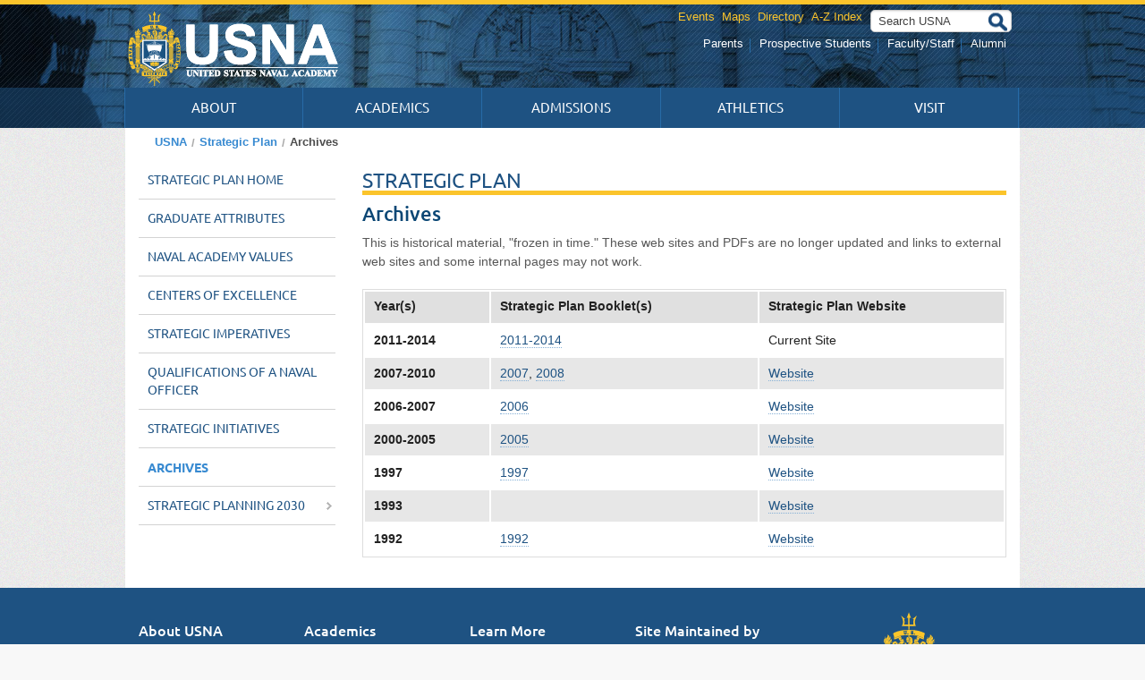

--- FILE ---
content_type: text/html; charset=UTF-8
request_url: https://www.usna.edu/StrategicPlan/archives/2011-2020/Archives.php
body_size: 21065
content:
<!DOCTYPE html>
<html class="no-js" lang="en">
<head>
<meta charset="utf-8"/>
<meta content="width=device-width, initial-scale=1.0" name="viewport"/>
<meta content="en" http-equiv="content-language"/>
 <meta content="summary" name="twitter:card"/>
<meta content="@NavalAcademy" name="twitter:site"/>
<meta content="https://www.usna.edu/StrategicPlan/Archives.php" property="og:url"/>
<meta content="Archives" property="og:title"/>
<meta content="Archives page for Strategic Plan at USNA.edu. Updated Fri Jan 10 14:51:48 EST 2020." property="og:description"/>
<meta content="https://www.usna.edu/CMS/_standard3.0/_files/img/favicon/crest.png" property="og:image"/>
<title>Archives :: Strategic Plan :: USNA</title>

<meta content="dc78240c0a014d0b5531a5192c16e39e" name="PageID"/>
<meta content="Navy, Naval, Service, Academy, Annapolis, USNA" name="keywords"/>
<meta content="Archives page for Strategic Plan at USNA.edu. Updated Fri Jan 10 14:51:48 EST 2020." name="description"/>
<link href="https://www.usna.edu/StrategicPlan/archive/2011-2020/Archives.php" rel="canonical"/>


<link href="/CMS/_standard3.0/_files/css/app.css" rel="stylesheet"/>


<link href="/CMS/_standard3.0/_files/bower_components/slick-carousel/slick/slick.css" rel="stylesheet"/>
<link href="/CMS/_standard3.0/_files/css/responsive-tables.css" rel="stylesheet"/>
<script src="/CMS/_standard3.0/_files/bower_components/modernizr/modernizr.js" type="text/javascript"></script>


<script type="text/javascript">
//Google Analytics
(function(i,s,o,g,r,a,m){i.GoogleAnalyticsObject=r;i[r]=i[r]||function(){(i[r].q=i[r].q||[]).push(arguments);},i[r].l=1*new Date();a=s.createElement(o),m=s.getElementsByTagName(o)[0];a.async=1;a.src=g;m.parentNode.insertBefore(a,m);})(window,document,"script","//www.usna.edu/templates/resources/analytics.js","ga");ga("create","UA-28609034-5","auto");ga("send","pageview");
</script>






				<link href="_files/css/local.css" media="all" rel="stylesheet" type="text/css"/>
				
</head>
<body>
<div class="skipnav" id="top"><a href="#maincontent">Skip to main content</a> <a href="#sitemap">Skip to footer site map</a></div>

<!-- Header and Top Main Navigation -->
<header class="contain-to-grid">
<div class="row collapse">
<div class="small-3 large-4 columns">
<div class="logo-container"><a href="https://www.usna.edu">
<img alt="The U.S. Naval Academy" class="show-for-medium-up" src="/CMS/_standard3.0/_files/img/logo.png"/>
</a></div>
</div>
<div class="small-9 large-8 columns">
<div class="row collapse">
<div class="small-12 columns"><ul class="utility-menu inline-list">
<li class="has-form">

<form action="/texis/search/" method="get">
  <input name="dropXSL" type="hidden"/>
  <input aria-hidden="true" name="pr" type="hidden" value="External Meta"/>
  <input aria-label="Search USNA" class="queryAutocomplete top-nav" id="siteSearch" maxlength="2033" name="query" placeholder="Search USNA" type="text"/>
  <input style="position: absolute; left: -9999px" type="submit"/>
</form>

 </li>
 </ul>
<ul class="utility-menu inline-list">
<li><a href="https://www.usna.edu/PAO/calendars.php">Events</a></li>
<li><a href="https://www.usna.edu/Visit/Directions.php">Maps</a></li>
<li>
<a href="https://www.usna.edu/PAO/phone-directory/index.php">Directory</a>
</li>
<li>
<a href="https://www.usna.edu/TOC/index.php">A-Z Index</a>
</li>
</ul></div>
</div>
<div class="row">
<div class="small-12 columns"><ul class="audience-menu inline-list show-for-medium-up">
<li><a href="https://www.usna.edu/quicklinks/parents.php">Parents</a></li>
<li class="divider"></li>
<li><a href="https://www.usna.edu/quicklinks/prospective-students.php">Prospective Students</a></li>
<li class="divider"></li>
<li><a href="https://www.usna.edu/quicklinks/faculty-staff.php">Faculty/Staff</a></li>
<li class="divider"></li>
<li><a href="https://www.usna.edu/Alumni/">Alumni</a></li>
</ul></div>
</div>
</div>
</div>
<!-- Top Main Navigation -->
<div class="top-navigation contain-to-grid" data-magellan-expedition="fixed">
    <nav class="top-bar" data-topbar="" data-topbar="" role="list" aria-busy="true">
<ul class="title-area"><!-- Title Area -->
<li  role="listitem" class="name show-for-small-only"><h2><a href="https://www.usna.edu">U.S. Naval Academy</a></h2></li>
<li  role="listitem" class="toggle-topbar menu-icon"><a href="#"><span>MAIN MENU</span></a></li>
</ul>
<section class="top-bar-section" data-topbar="" role="list" aria-busy="true"><!-- Left Nav -->
<ul class="left" >
    <li  role="listitem"><a href="https://www.usna.edu/About/index.php">About</a></li>
    <li role="listitem"><a href="https://www.usna.edu/Academics/index.php">Academics</a></li>
    <li role="listitem"><a href="https://www.usna.edu/Admissions/index.php">Admissions</a></li>
    <li role="listitem"><a href="https://www.usna.edu/Athletics/index.php">Athletics</a></li>
    <li role="listitem"><a href="https://www.usna.edu/Visit/index.php">Visit</a></li>
</ul>
</section>
</nav></div>
<!-- End Top Main Navigation -->
</header>
<!-- End Header and Top Main Navigation -->
<!-- Breadcrumbs --><div aria-current="page" class="row bgwhite">
<div class="large-12 columns">
<ul class="breadcrumbs"><li><a href="https://www.usna.edu">USNA</a></li>                 					    	
           <li><a href="https://www.usna.edu/StrategicPlan/index.php">Strategic Plan</a></li>
           		                    					    	           <li class="current">Archives</li>
            </ul>
</div>
</div><!-- End Breadcrumbs -->
<!-- off canvas wrap -->
<div class="off-canvas-wrap" data-offcanvas="">
<!-- inner wrap -->
<div class="inner-wrap"><!-- Small screens off-canvas area -->
<nav aria-label="mobile menu" class="tab-bar show-for-small"><!-- Off canvas Menu icon -->
<section aria-label="menu-toggle" class="left-small" role="button"><a class="left-off-canvas-toggle menu-icon"><span></span></a></section>
<!-- Off canvas Site Name -->
<section aria-label="off-canvas menu heading" aria-required="true" class="right tab-bar-section">
<h2 class="offcanvas-title">Strategic Plan</h2>
</section>
</nav>
<aside class="left-off-canvas-menu"><!-- Navigation small screens -->
<div class="sidebar">
<ul class="side-nav off-canvas-list">
<li><a href="index.php" target="_parent">Strategic Plan Home</a></li>
<li><a href="graduateAttributes.php" target="_parent">Graduate Attributes</a></li>
<li><a href="values.php" target="_parent">Naval Academy Values</a></li>
<li><a href="centers.php" target="_parent">Centers of Excellence</a></li>
<li><a href="strategic_imperatives.php" target="_parent">Strategic Imperatives</a></li>
<li><a href="naval_officer_quals.php" target="_parent">Qualifications of a Naval Officer</a></li>
<li><a href="strategic_initiatives.php" target="_parent">Strategic Initiatives</a></li>
<li class="active"><a href="Archives.php" target="_parent">Archives</a></li>
<li><a href="Planning/index.php" target="_parent">Strategic Planning 2030 <span class="arrow"></span></a></li>
</ul>
 
<div class="left-nav-content">

</div>
</div>
<!-- End Side Navigation small screens -->
</aside>
<section aria-label="main content" class="main-section" id="maincontent" role="article">
<div class="row bgwhite"><!-- Side nav medium up screens-->
<div class="large-3 medium-4 columns">
<div class="hide-for-small">
<div class="sidebar">
<nav aria-label="left menu menu">


<ul class="side-nav medium-list-up">

				<li><a href="index.php" target="_parent">Strategic Plan Home</a></li>
	
				<li><a href="graduateAttributes.php" target="_parent">Graduate Attributes</a></li>
	
				<li><a href="values.php" target="_parent">Naval Academy Values</a></li>
	
				<li><a href="centers.php" target="_parent">Centers of Excellence</a></li>
	
				<li><a href="strategic_imperatives.php" target="_parent">Strategic Imperatives</a></li>
	
				<li><a href="naval_officer_quals.php" target="_parent">Qualifications of a Naval Officer</a></li>
	
				<li><a href="strategic_initiatives.php" target="_parent">Strategic Initiatives</a></li>
	
				
				
	
				<li class="active"><a href="Archives.php" target="_parent">Archives</a></li>
	
      		<li><a data-dropdown="drop1" data-options="align:right;  is_hover:true;" href="Planning/index.php" target="_parent">Strategic Planning 2030 <span class="arrow"></span></a>

<ul class="navFly f-dropdown show-for-medium-up" data-dropdown-content="" id="drop1">

				<li><a href="Planning/index.php" target="_parent">Strategic Planning 2030</a></li>
	
				<li><a href="Planning/Letter.php" target="_parent">Superintendent's Letter</a></li>
	
				<li><a href="Planning/Committee.php" target="_parent">Committee</a></li>
	
				<li><a href="Planning/FAQ.php" target="_parent">Questions and Answers</a></li>
	
				<li><a href="/StrategicPlan/_files/docs/USNA-Strategic-Plan-Slide-Deck.pdf" target="_parent">Committee Briefing on Progress</a></li>
	</ul>
</li>
	</ul>
</nav>
</div>
<!-- End Side nav medium up screens-->
<div class="left-nav-content">

</div></div>
</div>
<!-- Main Content -->
<div class="large-9 medium-8 columns">
<!-- Site name -->
<div class="row bgwhite hide-for-small">
<div class="small-12 columns">
<div class="site-name">
<div>Strategic Plan</div>
</div>
</div>
</div> 
<!-- End Site name -->
<!-- Masthead Slider -->

<!-- End Masthead -->
 
<div class="row">
<div class="page-main-content large-12 columns">
 
      <h1>Archives</h1>
<p>This is historical material, "frozen in time." These web sites and PDFs are no longer updated and links to external web sites and some internal pages&#160;may not work.</p>
<table class="stripeMe" summary="Strategic Plan Archives">
<thead>
<tr>
<th>Year(s)</th>
<th>Strategic Plan Booklet(s)</th>
<th>Strategic Plan Website</th>
</tr>
</thead>
<tbody>
<tr>
<td><strong>2011-2014</strong></td>
<td><a class="pdflink" href="/StrategicPlan/_files/docs/StrategicPlanBrochure2011-2014.pdf">2011-2014</a></td>
<td>Current Site</td>
</tr>
<tr>
<td><strong>2007-2010</strong></td>
<td><a class="pdflink" href="/StrategicPlan/_files/docs/2007StrategicPlanBook.pdf">2007</a>, <a class="pdflink" href="/StrategicPlan/_files/docs/2008StrategicPlanBook.pdf">2008</a></td>
<td><a href="http://www.usna.edu/StrategicPlan/archives/2007-2010/StrategicPlan.html">Website</a></td>
</tr>
<tr>
<td><strong>2006-2007</strong></td>
<td><a class="pdflink" href="/StrategicPlan/_files/docs/2006StrategicPlanBook.pdf">2006</a></td>
<td><a href="http://www.usna.edu/StrategicPlan/archives/2006_07/StrategicPlan.html">Website</a></td>
</tr>
<tr>
<td><strong>2000-2005</strong></td>
<td><a class="pdflink" href="/StrategicPlan/_files/docs/2005StrategicPlanBook.pdf">2005</a></td>
<td><a href="http://www.usna.edu/StrategicPlan/archives/2000_05/StrategicPlan.html">Website</a></td>
</tr>
<tr>
<td><strong>1997</strong></td>
<td><a class="pdflink" href="/StrategicPlan/_files/docs/1997StrategicPlanBook.pdf">1997</a></td>
<td><a href="http://www.usna.edu/StrategicPlan/archives/1997/SP_1997.html">Website</a></td>
</tr>
<tr>
<td><strong>1993</strong></td>
<td></td>
<td><a href="http://www.usna.edu/StrategicPlan/archives/1993/1993.html">Website</a></td>
</tr>
<tr>
<td><strong>1992</strong></td>
<td><a class="pdflink" href="/StrategicPlan/_files/docs/1992StrategicPlanBook.pdf">1992</a></td>
<td><a href="http://www.usna.edu/StrategicPlan/archives/1992/1992.pdf">Website</a></td>
</tr>
</tbody>
</table>
<!-- InstanceEndEditable -->
<div class="row show-for-small-only">
<div class="column small-12">

</div>
</div> 

</div>
</div>
 

<!-- Arrow go to top for small screens-->
<a class="show-for-small-only right" href="#top"><img alt="go to Top" src="/CMS/_standard3.0/_files/img/arrow.png"/></a>
</div>
<!-- End Main Content -->
</div>
</section>
<a class="exit-off-canvas"></a></div>
<!-- End off canvas inner-wrap-->
</div>
<!-- End off canvas wrap-->
<!-- Footer-->
<footer id="sitemap">
<div class="row collapse">
<div class="medium-12 large-9 columns">
<div class="footer-links">
<div class="row">
<div class="large-12 columns"><ul class="mobile-footer small-block-grid-1 small-text-center medium-block-grid-4 medium-text-left large-block-grid-4">
<li>
<h5>About USNA</h5>
<ul class="no-bullet">
<li><a href="https://www.usna.edu/Contact/index.php">Contact USNA</a></li>
<li><a href="https://www.usna.edu/About/mission.php">USNA Mission</a></li>
<li><a href="https://www.usna.edu/NewsCenter/">USNA News Center</a></li>
<li><a href="https://www.usna.edu/Commandant/">Commandant</a></li>
<li><a href="https://www.usna.edu/PAO/">Public Affairs Office</a></li>
<li><a href="https://www.usna.edu/quicklinks/">FAQ</a></li>
<li><a href="https://www.usna.edu/Contact/emergency.php">Emergency Information</a></li>
</ul>
</li>
<li>
<h5>Academics</h5>
<ul class="no-bullet">
<li><a href="https://www.usna.edu/Academics/Majors-and-Courses/index.php">Majors</a></li>
<li><a href="https://www.usna.edu/Academics/Majors-and-Courses/Divisions-Departments.php">Divisions &amp; Departments</a></li>
<li><a href="https://www.usna.edu/NAPS/">NAPS</a></li>
<li><a href="https://www.usna.edu/Library/">Library</a></li>
</ul>
</li>
<li>
<h5>Learn More</h5>
<ul class="no-bullet">
<li><a href="https://www.usna.edu/Admissions/Steps-for-Admission/index.php">Steps for Admission</a></li>
<li><a href="https://www.usna.edu/Admissions/Student-Life/index.php">Student Life</a></li>
<li><a href="https://www.usna.edu/Admissions/Programs/index.php">Summer Programs</a></li>
<li><a href="https://www.usna.edu/Chapel/index.php">Chapel</a></li>
<li><a href="https://www.usna.edu/Museum/index.php" title="U.S. Naval Academy Museum">USNA Museum</a></li>
<li><a href="https://www.usna.edu/Employment/">Employment Opportunities</a></li>
</ul>
</li>
<li>

<h5>Site Maintained by</h5>
<ul class="no-bullet">
<li>
<a href="mailto:warren@usna.edu?Subject=Comment%20on%20webpage%20//Strategic Plan - Public/Archives&amp;body=Please%20provide%20complete%20details%20about%20your%20web%20page%20issue%20or%20comment%20including%20any%20error%20messages%20received">Strategic Plan Office</a></li>
</ul>
</li>
</ul></div>
</div>
</div>
</div>
<div class="large-3 small-12 columns"><div class="footer-seal small-text-center"><a href="https://www.usna.edu"><img alt="U.S. Naval Academy Seal" height="137" src="/CMS/_standard3.0/_files/img/logo-footer.png" width="90"/></a>
<div class="footer-address">U.S. Naval Academy<br/> 121 Blake Road,<br/> Annapolis, MD 21402</div>
<div class="footer-contact"><a href="https://www.usna.edu/Contact/index.php">&#160;Contact USNA</a></div>
<ul class="social-media">
<li><a href="https://www.facebook.com/USNavalAcademy"><img alt="Facebook icon" height="40" src="/CMS/_standard3.0/_files/img/facebook.png" width="40"/></a></li>
<li><a href="https://twitter.com/NavalAcademy"><img alt="Twitter Icon" height="40" src="/CMS/_standard3.0/_files/img/twitter.png" width="40"/></a></li>
<li><a href="https://www.flickr.com/photos/unitedstatesnavalacademy"><img alt="Flickr icon" height="40" src="/CMS/_standard3.0/_files/img/flickr.png" width="40"/></a></li>
<li><a href="https://www.youtube.com/user/usnapao"><img alt="YouTube icon" height="40" src="/CMS/_standard3.0/_files/img/youtube.png" width="40"/></a></li>
<li><a href="https://instagram.com/usnavalacademy"><img alt="Instagram icon" height="40" src="/CMS/_standard3.0/_files/img/instagram.png" width="40"/></a></li>
<li><a href="https://www.usna.edu/Social-Media/Snapchat.php"><img alt="Snapchat" height="40" src="/CMS/_standard3.0/_files/img/snapchat.png" width="40"/></a></li>
</ul>
<p class="more-social-media"><a href="https://www.usna.edu/Social-Media/">Social Media Index</a></p>
</div></div>
</div>
</footer>
<div class="footer-bottom">
<div class="row collapse">
<div class="small-12 columns"><div class="url-bottom small-text-center">
This is an official <a href="https://www.navy.mil">U.S. Navy Web Site</a>. URL: <a href="https://www.usna.edu">https://www.usna.edu</a>
</div></div>
</div>
</div>
<!-- End Footer  and footer-bottom-->



<script src="/CMS/_standard3.0/_files/bower_components/jquery/dist/jquery.js" type="text/javascript"></script>
<script src="/CMS/_standard3.0/_files/bower_components/fastclick/lib/fastclick.js" type="text/javascript"></script>
<script src="/CMS/_standard3.0/_files/bower_components/foundation/js/foundation.min.js" type="text/javascript"></script>
<script src="/CMS/_standard3.0/_files/bower_components/slick-carousel/slick/slick.min.js" type="text/javascript"></script>



<script src="/CMS/_standard3.0/_files/js/app.js" type="text/javascript"></script>
<link href="/CMS/_standard3.0/_files/css/autosuggest.css" rel="stylesheet" type="text/css"/>
<script src="/CMS/_standard3.0/_files/js/vendor/responsive-tables.js" type="text/javascript"></script>
<style type="text/css"><!--
ul.as-selections li.as-original input { 
    border-radius: 5px;
    font-size: 0.92857rem;
    height: auto;
    padding-bottom: 4px;
    padding-top: 4px;
    position: relative;
    top: 0;
}
--></style>

<script src="/CMS/_standard3.0/_files/js/plugins/jquery.autosuggest.1.6.js" type="text/javascript"></script>
<script type="text/javascript">
// Thundestone provides Opensearch suggestions, which has
// the original term as the first element array, and the array
// of suggestions 2nd, e.g. ["sea", ["sears","search ",seattle"]]
// http://www.opensearch.org/Specifications/OpenSearch/Extensions/Suggestions
// JQueryUI expects just an array of suggestions, so take
// the 2nd element of the JSON response as the suggestions
//http://intranet.usna.edu/texis/search/autocomplete.json?pr=Internal+Meta&term=rav
var sp = '&pr'+$("input[name='pr']").val();
$('#siteSearch.queryAutocomplete,#query.queryAutocomplete').autoSuggest("/texis/search/autocomplete.json",
        {
                queryParam: "term",
                extraParams: sp,
                minLength: 3,
                startText: "Search USNA",
    		clearQuery: true,
                selectionLimit: 1,
                beforeRetrieve: function(quer){
                    quer = quer.replace(/<(?:.|\n)*?>/gm, '');
                    quer = quer.replace(/javascript:/gm, '');
                    quer = quer.replace(/<$/gm, '');
                    return quer;
                },
                retrieveComplete: function(data){ 
                    var t_data=data[1]; 
                    for(i=0,l=t_data.length;i<l;i++){
                            t_data[i]={value:t_data[i]};
                    } 
                    return t_data;
                },
                resultClick: function(elem){
                    if(console) console.log(elem.attributes.value);
                    $(".as-selection-item").hide()
                    $('input.queryAutocomplete').val(elem.attributes.value);
                    $('input.queryAutocomplete').parents('form').submit();
                }
        });
</script>


<script src="/CMS/_standard3.0/_files/js/slick-carousel.js" type="text/javascript"></script>

</body>
</html><script id="f5_cspm">(function(){var f5_cspm={f5_p:'HIBPMAPPDPJGJAMKICFGGPPBPHCDKACMMFCFAJHHLHACAFKCNCKLPJJHJOKPDDGLJMCBMPIHAAONKAHAALBAKBMCAAPECOBAMDBHLEHPHHNHNHLAGAGDFENDDLCGOJIG',setCharAt:function(str,index,chr){if(index>str.length-1)return str;return str.substr(0,index)+chr+str.substr(index+1);},get_byte:function(str,i){var s=(i/16)|0;i=(i&15);s=s*32;return((str.charCodeAt(i+16+s)-65)<<4)|(str.charCodeAt(i+s)-65);},set_byte:function(str,i,b){var s=(i/16)|0;i=(i&15);s=s*32;str=f5_cspm.setCharAt(str,(i+16+s),String.fromCharCode((b>>4)+65));str=f5_cspm.setCharAt(str,(i+s),String.fromCharCode((b&15)+65));return str;},set_latency:function(str,latency){latency=latency&0xffff;str=f5_cspm.set_byte(str,40,(latency>>8));str=f5_cspm.set_byte(str,41,(latency&0xff));str=f5_cspm.set_byte(str,35,2);return str;},wait_perf_data:function(){try{var wp=window.performance.timing;if(wp.loadEventEnd>0){var res=wp.loadEventEnd-wp.navigationStart;if(res<60001){var cookie_val=f5_cspm.set_latency(f5_cspm.f5_p,res);window.document.cookie='f5avr0735672267aaaaaaaaaaaaaaaa_cspm_='+encodeURIComponent(cookie_val)+';path=/;'+'';}
return;}}
catch(err){return;}
setTimeout(f5_cspm.wait_perf_data,100);return;},go:function(){var chunk=window.document.cookie.split(/\s*;\s*/);for(var i=0;i<chunk.length;++i){var pair=chunk[i].split(/\s*=\s*/);if(pair[0]=='f5_cspm'&&pair[1]=='1234')
{var d=new Date();d.setTime(d.getTime()-1000);window.document.cookie='f5_cspm=;expires='+d.toUTCString()+';path=/;'+';';setTimeout(f5_cspm.wait_perf_data,100);}}}}
f5_cspm.go();}());</script>

--- FILE ---
content_type: text/css
request_url: https://www.usna.edu/StrategicPlan/archives/2011-2020/_files/css/local.css
body_size: 3498
content:
/* CSS Document */
/* Place any styles unique to your site here */

/*This is the local file for the Sample Template */

#content h1 {
                   /*  margin:auto;
                     text-align:center;*/
                   }
                   
.panel  {
    border: none;
    border-radius:30px;
}             
                   
.Timeline-bubble {
    padding: 1em;
    border-radius: 3em;
    margin: 0.7em 0em 0.3em 0em;
    border: 4px dashed;
    /* font-size: 1.2em; */
    color: white !important;
}

.Timeline-bubble p {
      color: white !important;
}

.panel .Timeline-bubble.done
{
    background-color: darkgreen;
    border-color: green;
}

.panel .Timeline-bubble.wip
{
    background-color: #1e5282;
    border-color: #3671a7;
}

.panel .Timeline-bubble.todo
{
    background-color: darkgray;
    border-color: gray;
}
.panel .Timeline-Status.done {
    font-size: 1.7em;
    background: none;
    position: relative;
    left: -7px;
    top: -7px;
    text-align: left;
    transform: rotate(-13deg);
    text-shadow: -2px -2px 0 green, 2px -2px 0 green, -2px 2px 0 green, 2px 2px 0 green;
    color: white !important;
    line-height: 0em;
}

.Timeline-arrow {
    font-size: 4em;
    line-height: 0.5em;
     color:goldenrod !important;
}

.Timeline-arrow::first-line {
    font-size: 0.7em;
}

.decorativeimgcontainer .decorativeimg
{
      width: 70%;
    border: solid #FFF;
    border-width: 5px 5px 25px 5px;
    position: relative;
    -webkit-box-shadow: 4px 4px 15px -6px rgba(6,3,18,0.68);
-moz-box-shadow: 4px 4px 15px -6px rgba(6,3,18,0.68);
box-shadow: 4px 4px 15px -6px rgba(6,3,18,0.68);
}
.decorativeimg:nth-of-type(1)
{
        float: right;
    transform: rotate(5deg);
}

.decorativeimg:nth-of-type(2)
{
        float: left;
    transform: rotate(-7deg);
    top:-30px;
}

.decorativeimg:nth-of-type(3)
{
        float: right;
    transform: rotate(3deg);
      top:-50px;
}


.buttoncontainerfeedback {
 background-color: rgba(255,255,255,0.9);
    height:30%;
     padding:1em;
    
}

.row.aboutstrat .aboutcontainer, .row.aboutstrat .aboutcontainer h2 {background-color: #1e5282;
    color:white !important;
}
.row.aboutstrat .aboutcontainer{
padding:1em;
}

.row.aboutstrat {
    margin: 0.2em 0em 0.2em 0em;
}
.row.aboutstrat > div.medium-push-8 {
      background-image:url(https://www.usna.edu/StrategicPlan/_files/images/bancroft-cream.jpg);
    background-size:cover;
}
.buttoncontainerfeedback button {
position: absolute;
bottom: 0em;
background-color: #fbc42b;
font-weight: bold;
color: #1e5282;
}

.Signature {
       margin-left: calc(75% - 223px);
    margin-bottom:50px;
}

.Signature img {
       margin-left: -3em;
}

.TownHall
{
    height:70%;
    background-color:#fff;
    padding:1em;
    background-color: rgba(255,255,255,0.9);
}

.TownHall button
{
    margin-top:1.5em;
}

.TownHall a, .TownHall a:hover
{
    text-align:center;
    display:block;
    border-bottom:0px solid green;
}

.Stamp
{
    left: calc(50% - 236px);
    position: relative;
}

hr.timehr {
    border: 1px solid #BBB;
    width: 80%;
    margin: auto;
}
}

--- FILE ---
content_type: application/javascript
request_url: https://www.usna.edu/CMS/_standard3.0/_files/js/slick-carousel.js
body_size: 1168
content:
$(document).ready(function(){
    $(".masthead-slider-navigation>.masthead-slider").slick({dots:!1,autoplay:!0,autoplaySpeed:2e4,speed:500,slidesToShow:1,slidesToScroll:1}),
    $(".masthead-slider-full-width>.masthead-slider").slick({dots:!0,autoplay:!0,autoplaySpeed:2e4,speed:500,slidesToShow:1,slidesToScroll:1}),
    $(".social-media-box").slick({slidesToShow:1,slidesToScroll:1,autoplay:!0,autoplaySpeed:1e4,speed:400});    
    var firstImage = Math.floor(Math.random() * Math.floor($(".masthead-slider-navigation>.masthead-slider .slick-slide").not(".slick-cloned").length))+1;
    $(".masthead-slider-navigation>.masthead-slider").slickGoTo(firstImage);
    $(".masthead-slider-full-width>.masthead-slider").slickGoTo(firstImage);
});